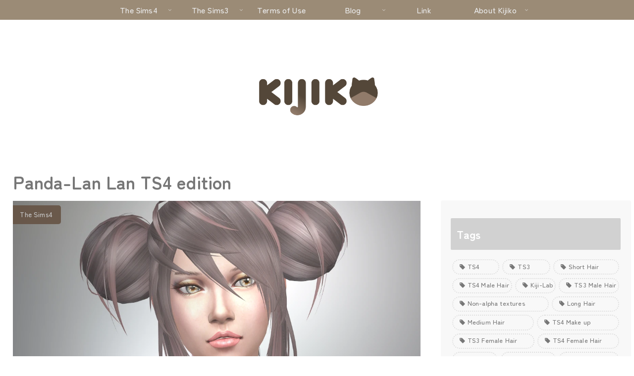

--- FILE ---
content_type: text/html; charset=utf-8
request_url: https://www.google.com/recaptcha/api2/aframe
body_size: 267
content:
<!DOCTYPE HTML><html><head><meta http-equiv="content-type" content="text/html; charset=UTF-8"></head><body><script nonce="BrgfKvIV-S3uMJ1lMxoJ4w">/** Anti-fraud and anti-abuse applications only. See google.com/recaptcha */ try{var clients={'sodar':'https://pagead2.googlesyndication.com/pagead/sodar?'};window.addEventListener("message",function(a){try{if(a.source===window.parent){var b=JSON.parse(a.data);var c=clients[b['id']];if(c){var d=document.createElement('img');d.src=c+b['params']+'&rc='+(localStorage.getItem("rc::a")?sessionStorage.getItem("rc::b"):"");window.document.body.appendChild(d);sessionStorage.setItem("rc::e",parseInt(sessionStorage.getItem("rc::e")||0)+1);localStorage.setItem("rc::h",'1769014388463');}}}catch(b){}});window.parent.postMessage("_grecaptcha_ready", "*");}catch(b){}</script></body></html>

--- FILE ---
content_type: text/css
request_url: https://kijiko-catfood.com/wp/wp-content/themes/cocoon-child-master/style.css?ver=6.9&fver=20220919021632
body_size: 680
content:
@charset "UTF-8";

/*!
Theme Name: Cocoon Child
Description: Cocoon専用の子テーマ
Theme URI: https://wp-cocoon.com/
Author: わいひら
Author URI: https://nelog.jp/
Template:   cocoon-master
Version:    1.1.3
*/

/************************************
** 子テーマ用のスタイルを書く
************************************/
/*必要ならばここにコードを書く*/

/************************************
** レスポンシブデザイン用のメディアクエリ
************************************/
/*1023px以下*/
@media screen and (max-width: 1023px){
  /*必要ならばここにコードを書く*/
}

/*834px以下*/
@media screen and (max-width: 834px){
  /*必要ならばここにコードを書く*/
}

/*480px以下*/
@media screen and (max-width: 480px){
  /*必要ならばここにコードを書く*/
}


/************************************
** カスタムした事項 2022.09.19［更新］
************************************/

/*SNSシェアボタン*/
#main .button-caption {
	display: none; /*キャプション非表示*/
}
.sns-share-buttons {
	flex-wrap: nowrap;	/*折り返さない*/
	justify-content: center;		/*真ん中*/

}
.sns-share-buttons a {
	border-radius: 50%;	/*丸くする*/
	font-size: 20px;	/*丸枠の中の、アイコンのサイズ*/
	margin: 4px;		/*ボタン同士の間隔*/
}
#main .sns-share a {
	width : 2.5em;			/*ボタンの横幅*/
	height: 2.5em;			/*ボタンの高さ*/
	margin-bottom: 0.5em;	/*ボタンの下の余白を、0.5文字分にする */
}